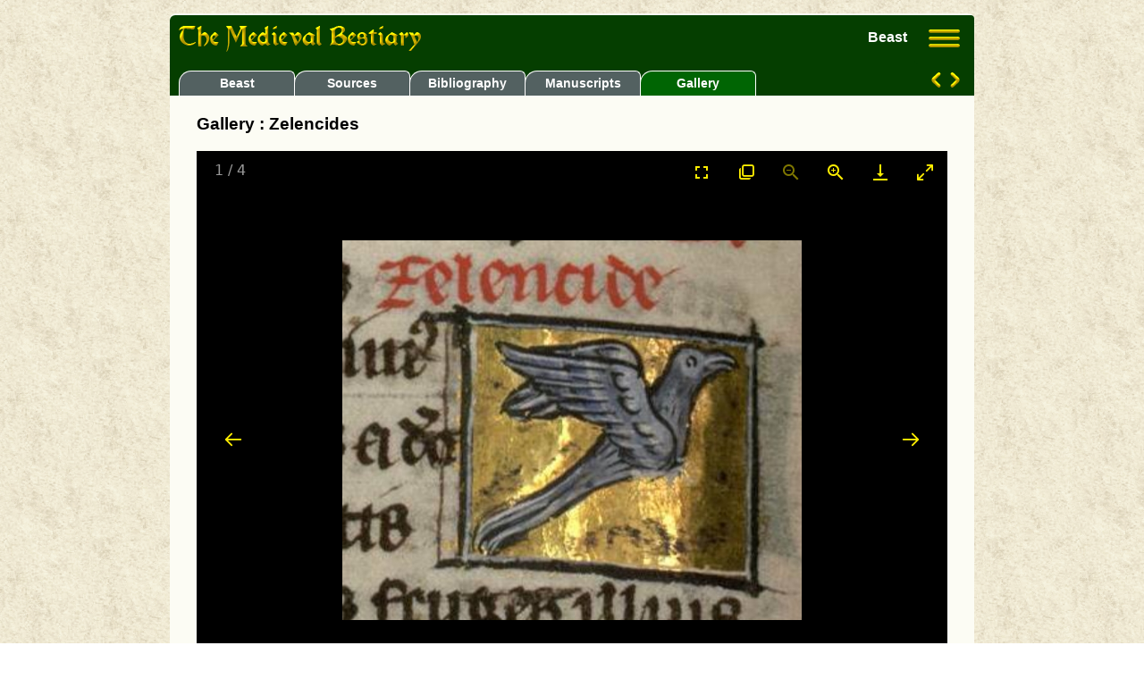

--- FILE ---
content_type: text/html
request_url: https://bestiary.ca/beasts/beastgallery107496.htm
body_size: 8108
content:
<!DOCTYPE html>
<html lang="en">
  
  <head>
    <title>Medieval Bestiary : Beasts : Zelencides</title>
<meta name="viewport" content="width=device-width, initial-scale=1.0">
<meta http-equiv="Content-Type" content="text/html; charset=utf-8"/>
<meta name="description" content="Zelencides gallery; A bird that rids the land of a plague of locusts"/>
<link rel="stylesheet" href="/css/common.css" type="text/css"/>
<link rel="stylesheet" href="/css/grid.css" type="text/css"/>
<!--
<PageMap>
   <DataObject type="document">
      <Attribute name="pagekind">gallery</Attribute>
      <Attribute name="title">Zelencides</Attribute>
      <Attribute name="description">A bird that rids the land of a plague of locusts</Attribute>
      <Attribute name="last_update">2025-11-27</Attribute>
   </DataObject>
</PageMap>
-->


    <link type="text/css" rel="stylesheet" href="/css/lightgallery-bundle.css" />
  </head>
  
  <body>
    
    <button onclick="topFunction()" id="topbtn" title="Go to top">Back to Top</button>

    
    <div class="grid-container">
      
            <div class="grid-header">
        <div class="page-logo">
          <a href="/index.html">
            <img src="/images/bestiarypagehead.png" alt="Home Page" width="271" height="29">
          </a>
        </div>

<div class="ham-dropdown">
<button class="ham-dropbtn">
<img src="/images/hamburger.png" alt="Menu" width="35" height="20">
</button>
<div class="ham-dropdown-content">
<a href="/beasts/beastalphashort.htm">Beast Index</a>
<a href="/beasts/beastalpha.htm">Cross reference</a>
<hr>
<a href="/manuscript.htm">Manuscripts</a>
<a href="/primarysrc.htm">Encyclopedia</a>
<a href="/biblio.htm">Bibliography</a>
<a href="/etexts.htm">Digital Text Library</a>
<hr>
<a href="/contents.htm">Contents</a>
<a href="/search.htm">Search</a>
<a href="/helps/help-gallery.htm">Help</a>
</div>
</div>
<div class="page-header-title">Beast</div>
<div class="nav-panel">
<div class="nav-panel-tabs">
<a href="/beasts/beast107496.htm">
<div class="nav-panel-tab panel-text">
Beast
</div>
</a>
<a href="/beasts/beastsource107496.htm">
<div class="nav-panel-tab panel-text">
Sources
</div>
</a>
<a href="/beasts/beastbiblio107496.htm">
<div class="nav-panel-tab panel-text">
Bibliography
</div>
</a>
<a href="/beasts/beastmanu107496.htm">
<div class="nav-panel-tab panel-text">
Manuscripts
</div>
</a>
<div class="nav-panel-tab nav-panel-tab-selected panel-text">
Gallery</div>
</div>
<div class="nav-panel-btns">
<a href="/beasts/beast107590.htm" title="Previous beast">
<img src="/images/prior-btn.png" id="nav-panel-prior-btn" alt="Prior Page" width="12" height="20">
</a>
<a href="/beasts/beast113403.htm" title="Next beast">
<img src="/images/next-btn.png" id="nav-panel-next-btn" alt="Next Page" width="12" height="20">
</a>
</div></div>
</div>

      
      <div class="grid-main">
        <p class="page-title-left">Gallery : Zelencides</p>
        
        <div id="inline-gallery-container" class="inline-gallery-container"></div>
      </div> 
      
            <div class="grid-footer">
        <div class="footer-container note-text">
          <div class="footer-column1">
            <a href="/index.html">
            <img src="/images/footer-logo.png" alt="Home Page"></a>
          </div>
          <div class="footer-column2">
            <p><a href="/about.htm">About this Site</a></p>
            <p><a href="/contents.htm">Contents/Site Map</a></p>
          </div>
          <div class="footer-column3">
            <p><a href="/contacts.htm">Contact the Editor</a></p>
            <p><a href="/help.htm">Help Using this Site</a></p>
          </div>
          <div class="footer-column4">
            <p>Last update<br/>
               November 9, 2023</p>
          </div>
        </div>
      </div>

      
    </div>
    
    <div class="page-bottom-space"></div>
    
    <link rel="stylesheet" href="//code.jquery.com/ui/1.13.0/themes/base/jquery-ui.css"/>
<script src="https://code.jquery.com/jquery-3.6.0.min.js"></script>
<script src="https://code.jquery.com/ui/1.13.0/jquery-ui.min.js"></script>
<script src="/script/simpleStorage.js"></script>
<script src="/script/detaildialog.js"></script>
<script src="/script/utility.js"></script>
<script>setAccordion();</script>
<script src="/script/lightgallery.umd.js"></script>
<script src="/script/lg-thumbnail.umd.js"></script>
<script src="/script/lg-zoom.umd.js"></script>
<script src="/script/lg-fullscreen.umd.js"></script>
 <div id="dialogroot"></div>

       
    <script type="text/javascript">
      var imgList1 = [{src: '/beastimage/img107497.jpg',
thumb: '/thumbs/timg107497.jpg',
subHtml: '<div id="caption1"><div id="imgsrc1" style="display:none;" class="img-source-popup"><div class="img-source-popup-title">Image Information</div><div class="img-source-popup-button"><button type="button" aria-label="Close image info" class="imginfo-close" id="infoclose" onclick="hideInfo(\'imgsrc1\')">X</button></div><div id="popup-content"></div></div><div class="img-caption-container"><div class="gallery-beast-name">Zelencides</div><p class="img-caption-gallery">Zelencides as a generic grey bird</p><p class="img-source" onclick="showhideInfo(\'imgsrc1\',\'/imagesources/imgsrc107497.htm\')"><img src="/images/info18.png" alt="Image Information" width="18" height="18"><span>Image Information</span></p></div></div>'
},
{src: '/beastimage/img109022.jpg',
thumb: '/thumbs/timg109022.jpg',
subHtml: '<div id="caption2"><div id="imgsrc2" style="display:none;" class="img-source-popup"><div class="img-source-popup-title">Image Information</div><div class="img-source-popup-button"><button type="button" aria-label="Close image info" class="imginfo-close" id="infoclose" onclick="hideInfo(\'imgsrc2\')">X</button></div><div id="popup-content"></div></div><div class="img-caption-container"><div class="gallery-beast-name">Zelencides</div><p class="img-caption-gallery">Zelencides with raised wings</p><p class="img-source" onclick="showhideInfo(\'imgsrc2\',\'/imagesources/imgsrc109022.htm\')"><img src="/images/info18.png" alt="Image Information" width="18" height="18"><span>Image Information</span></p></div></div>'
},
{src: '/beastimage/img108325.jpg',
thumb: '/thumbs/timg108325.jpg',
subHtml: '<div id="caption3"><div id="imgsrc3" style="display:none;" class="img-source-popup"><div class="img-source-popup-title">Image Information</div><div class="img-source-popup-button"><button type="button" aria-label="Close image info" class="imginfo-close" id="infoclose" onclick="hideInfo(\'imgsrc3\')">X</button></div><div id="popup-content"></div></div><div class="img-caption-container"><div class="gallery-beast-name">Zelencides</div><p class="img-caption-gallery">Zelencides eating a locust</p><p class="img-source" onclick="showhideInfo(\'imgsrc3\',\'/imagesources/imgsrc108325.htm\')"><img src="/images/info18.png" alt="Image Information" width="18" height="18"><span>Image Information</span></p></div></div>'
},
{src: '/beastimage/img108898.jpg',
thumb: '/thumbs/timg108898.jpg',
subHtml: '<div id="caption4"><div id="imgsrc4" style="display:none;" class="img-source-popup"><div class="img-source-popup-title">Image Information</div><div class="img-source-popup-button"><button type="button" aria-label="Close image info" class="imginfo-close" id="infoclose" onclick="hideInfo(\'imgsrc4\')">X</button></div><div id="popup-content"></div></div><div class="img-caption-container"><div class="gallery-beast-name">Zelencides</div><p class="img-caption-gallery">Zelencides eating locusts</p><p class="img-source" onclick="showhideInfo(\'imgsrc4\',\'/imagesources/imgsrc108898.htm\')"><img src="/images/info18.png" alt="Image Information" width="18" height="18"><span>Image Information</span></p></div></div>'
}];

      var imgList2 = [];
    </script>
    
    <script src="/script/showhideInfo.js"></script>
    <script src="/script/loadLightGallery.js"></script>    
    
  </body>
</html>


--- FILE ---
content_type: text/css
request_url: https://bestiary.ca/css/grid.css
body_size: 3040
content:
.grid-header {
  grid-area: header; 
  margin-right: -30px;
  margin-left: -30px;
  height: 90px;
	background-color : #053e00;
	font-size : 18px;
	font-weight : bold;
	color : White;
  border-radius: 6px 6px 0 0;
}

.grid-main { 
  grid-area: main; 
}

.grid-footer { 
  grid-area: footer; 
  margin-right: -30px;
  margin-left: -30px;
  margin-top: 30px;
  color: white;
  background-color: #053e00;
  height: auto;
  min-height: 80px;  
  border-radius: 0 0 6px 6px;
}

.grid-footer a { 
  color: white !important;
}

.grid-footer a:hover {
  text-decoration : none !important;
  color : #ff0000 !important;
}

.grid-container {
  display: grid;
  grid-template-areas:
    'header'
    'main'
    'footer';
  grid-gap: 2px;
  padding: 2px;
  background-color: #fcfcf4;
  width: 900px;
  margin: auto;
  padding-left: 30px;
  padding-right: 30px;
  border-radius: 6px 6px 6px 6px;
}

.grid-container > div {
  padding: 0px;
}

.flex-container {
  display: flex;
}

.flex-container > div {
  margin: 10px;
  padding: 2px;
}

/* */

.poem-1   { grid-area: poem1; }
.poem-2   { grid-area: poem2; }
.poem-3   { grid-area: poem3; }
.poem-4   { grid-area: poem4; }
.poem-5   { grid-area: poem5; }
.poem-6   { grid-area: poem6; }
.poem-7   { grid-area: poem7; }
.poem-8   { grid-area: poem8; }
.poem-9   { grid-area: poem9; }
.poem-10  { grid-area: poem10; }
.poem-11  { grid-area: poem11; }
.poem-12  { grid-area: poem12; }

.trans-1  { grid-area: trans1; }
.trans-2  { grid-area: trans2; }
.trans-3  { grid-area: trans3; }
.trans-4  { grid-area: trans4; }
.trans-5  { grid-area: trans5; }
.trans-6  { grid-area: trans6; }
.trans-7  { grid-area: trans7; }
.trans-8  { grid-area: trans8; }
.trans-9  { grid-area: trans9; }
.trans-10 { grid-area: trans10; }
.trans-11 { grid-area: trans11; }
.trans-12 { grid-area: trans12; }

.poem-container {
  display: grid;
  grid-template-areas:
  'poem1 trans1'
  'poem2 trans2'
  'poem3 trans3'
  'poem4 trans4'
  'poem5 trans5'
  'poem6 trans6'
  'poem7 trans7'
  'poem8 trans8'
  'poem9 trans9'
  'poem10 trans10'
  'poem11 trans11'
  'poem12 trans12';
  grid-gap: 60px;
  padding: 10px;  
}

.poem-rubric {
  color: red;
  font-weight: bold;
  font-style: italic;
}  

.poem-squish {
  margin-top: -45px;
}

.trans-squish {
  margin-top: -45px;
  margin-right: 40px;
}

/* */

.poem2col-container {
  display: grid;
  grid-template-columns: auto auto;
  padding-top: 14px;
  font-size: 9pt;
  margin-left:50px;
}


.poem3col-1 {
  padding-left: 0px;
}

.poem3col-1-wide {
  width: 280px;
}

.poem3col-1-color  {
  background-color: #f8f8ec;
  padding-left: 8px;
  padding-right: 8px;
}  
.poem3col-2 { 
  padding-left: 0px;
}

.poem3col-2-color { 
  background-color: #f8f8ec;
  padding-left: 8px;
  padding-right: 8px;
}

.poem3col-3  {
  padding-left: 0px;
}

.poem3col-3-color  {
  background-color: #f8f8ec;
  padding-left: 8px;
  padding-right: 8px;
}  
  
.poem3col-container {
  display: grid;
  grid-template-columns: auto auto auto;
  grid-gap: 20px;
  padding-top: 14px;
  font-size: 9pt;
}




--- FILE ---
content_type: application/javascript
request_url: https://bestiary.ca/script/utility.js
body_size: 2936
content:
// Scroll to top button
var mybutton = document.getElementById("topbtn");

window.onscroll = function() {scrollFunction()};

function scrollFunction() {
  if (document.body.scrollTop > 100 || document.documentElement.scrollTop > 100) {
    mybutton.style.display = "block";
    } else {
    mybutton.style.display = "none";
  }
}

function topFunction() {
  document.body.scrollTop = 0;
  document.documentElement.scrollTop = 0;
}

function storageAvailable(type) {
  let storage;
  try {
    storage = window[type];
    const x = '__storage_test__';
    storage.setItem(x, x);
    storage.removeItem(x);
    return true;
  }
  catch(e) {
    return false;
  }
}


function openPage(evt, pageName) {
  var i, x, tablinks;
  x = document.getElementsByClassName("imginfo-body");
  for (i = 0; i < x.length; i++) {
    x[i].style.display = "none";  
  }
  tablinks = document.getElementsByClassName("tablink");
  for (i = 0; i < x.length; i++) {
    tablinks[i].className = tablinks[i].className.replace(" imginfo-selected", "");
  }
  
  document.getElementById(pageName).style.display = "block";  
  evt.currentTarget.className += " imginfo-selected";
  
}


function setAccordion() {
  var acc = document.getElementsByClassName("accordion");
  var i;
  
  for (i = 0; i < acc.length; i++) {
    acc[i].addEventListener("click", function() {
      this.classList.toggle("accordion-active");
      var panel = this.nextElementSibling;
      if (panel.style.maxHeight) {
        panel.style.maxHeight = null;
        } else {
        panel.style.maxHeight = panel.scrollHeight + "px";
      } 
    });  
  }
}

function noArticle(inText) {
  return inText.toString().toLowerCase().replace(/^(a|an|the|der|le|de)(\s)/i, '');
}

function sortTable(tableID, columnIndex) {
  let table, rows, switching, i, x, y, shouldSwitch;
  table = document.getElementById(tableID);
  switching = true;
  
  var hdrs = table.getElementsByTagName("th"); 
  for (i = 0; i < hdrs.length; i++) {
    hdrs[i].classList.remove('sorted');
  }
  hdrs[columnIndex].classList.add('sorted');
  
  while (switching) {
    switching = false;
    rows = table.rows;
    
    for (i = 1; i < rows.length - 1; i++) {
      shouldSwitch = false;
      x = rows[i].getElementsByTagName("td")[columnIndex];
      y = rows[i + 1].getElementsByTagName("td")[columnIndex];
    
      if (noArticle(x.innerText) > noArticle(y.innerText)) {
        shouldSwitch = true;
        break;
      }
    }
  
    if (shouldSwitch) {
      rows[i].parentNode.insertBefore(rows[i + 1], rows[i]);
      switching = true;
    }
  }
  let progressDiv = document.getElementById("progressdiv");
  if (progressDiv) {
    progressDiv.style.display = "none";   
  }
}

function longSort(tableID, columnIndex) {
  var progressDiv = document.getElementById("progressdiv");
  if (progressDiv) {
    progressDiv.style.display = "block";   
  }
  setTimeout(sortTable, 10, tableID, columnIndex);
}    

--- FILE ---
content_type: application/javascript
request_url: https://bestiary.ca/script/showhideInfo.js
body_size: 445
content:
function showhideInfo(selector, url) {
  var curDisplay = $('.lg-sub-html').find('#'+selector).css('display');
  if (curDisplay == 'block') {
    $('.lg-sub-html').find('#'+selector).css('display', 'none');
  } 
  else {
    $('#popup-content').load(url + ' #popup-content');
    $('.lg-sub-html').find('#'+selector).css('display', 'block');
  }
}
  
function hideInfo(selector) {
  $('.lg-sub-html').find('#'+selector).css('display', 'none');
}